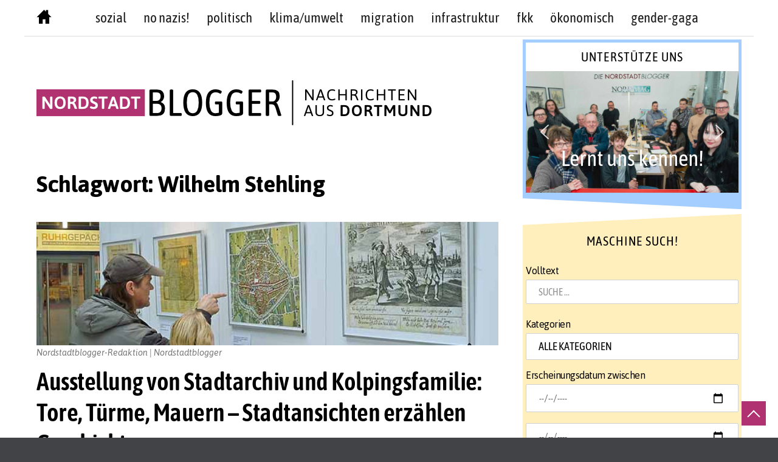

--- FILE ---
content_type: text/css
request_url: https://www.nordstadtblogger.de/wp-content/themes/blog-writer/style.css?ver=6.9
body_size: 13869
content:
/*!
Theme Name: Blog Writer
Theme URI: https://www.bloggingthemestyles.com/free-wordpress-themes/blog-writer/
Author: Blogging Theme Styles
Author URI: https://www.bloggingthemestyles.com
Description: Blog Writer is a clean and minimal blog theme that is built for writers who need to create a personal blog site with simplicity and suttle effects to make readers feel the pleasure of reading your articles. The design concept for Blog Writer includes modern, classic, and minimal styles to give you a simple and clean blog. For bloggers, this is truely a perfect choice for you if you want to only focus on creating amazing stories. It’s super simple and easy to setup while giving you a well crafted blog right out of the box. Enjoy several blog styled layouts that includes a grid layout option, theme customizer, page templates, styled WP Gallery, unlimited colours and more...Be sure to read more About Blog Writer under the Appearance admin menu.
Version: 1.0.9
Tested up to: 6.6.2
Requires PHP: 7.0
License: GPLv3 or later
License URI: http://www.gnu.org/licenses/gpl-3.0.en.html
Text Domain: blog-writer
Tags: blog, news, grid-layout, theme-options, custom-background, custom-logo, custom-menu, featured-images, sticky-post, right-sidebar, left-sidebar, footer-widgets, custom-colors, translation-ready

Blog Writer (C) 2018 www.bloggingthemestyles.com
Blog Writer is distributed under the terms of the GNU GPL v3 or later.
Use it to make something cool, have fun, and share what you've learned with others.

Normalizing styles have been helped along thanks to the fine work of
Nicolas Gallagher and Jonathan Neal https://necolas.github.io/normalize.css/

/*--------------------------------------------------------------
# Normalize
--------------------------------------------------------------*/
button,
hr,
input {
    overflow: visible
}

progress,
sub,
sup {
    vertical-align: baseline
}

[type=checkbox],
[type=radio],
legend {
    box-sizing: border-box;
    padding: 0
}

html {
    line-height: 1.15;
    -webkit-text-size-adjust: 100%
}

body {
    margin: 0
}

h1 {
    font-size: 2em;
    margin: .67em 0
}

hr {
    box-sizing: content-box;
    height: 0
}

code,
kbd,
pre,
samp {
    font-family: monospace, monospace;
    font-size: 1em
}

a {
    background-color: transparent
}

abbr[title] {
    border-bottom: none;
    text-decoration: underline;
    text-decoration: underline dotted
}

b,
strong {
    font-weight: bolder
}

small {
    font-size: 80%
}

sub,
sup {
    font-size: 75%;
    line-height: 0;
    position: relative
}

sub {
    bottom: -.25em
}

sup {
    top: -.5em
}

img {
    border-style: none
}

button,
input,
optgroup,
select,
textarea {
    font-family: inherit;
    font-size: 100%;
    line-height: 1.15;
    margin: 0
}

button,
select {
    text-transform: none
}

[type=button],
[type=reset],
[type=submit],
button {
    -webkit-appearance: button
}

[type=button]::-moz-focus-inner,
[type=reset]::-moz-focus-inner,
[type=submit]::-moz-focus-inner,
button::-moz-focus-inner {
    border-style: none;
    padding: 0
}

[type=button]:-moz-focusring,
[type=reset]:-moz-focusring,
[type=submit]:-moz-focusring,
button:-moz-focusring {
    outline: ButtonText dotted 1px
}

fieldset {
    padding: .35em .75em .625em
}

legend {
    color: inherit;
    display: table;
    max-width: 100%;
    white-space: normal
}

textarea {
    overflow: auto
}

[type=number]::-webkit-inner-spin-button,
[type=number]::-webkit-outer-spin-button {
    height: auto
}

[type=search] {
    -webkit-appearance: textfield;
    outline-offset: -2px
}

[type=search]::-webkit-search-decoration {
    -webkit-appearance: none
}

::-webkit-file-upload-button {
    -webkit-appearance: button;
    font: inherit
}

details {
    display: block
}

summary {
    display: list-item
}

[hidden],
template {
    display: none
}

/*--------------------------------------------------------------
# Base
--------------------------------------------------------------*/
html {
    box-sizing: border-box;
}

*,
*:before,
*:after {
    box-sizing: inherit;
}

body {
    background: #afbfbf;
    background: #414347;
    color: #424242;
    font-family: Arial, sans-serif;
    font-size: 100%;
    line-height: 1.6;
    -ms-word-wrap: break-word;
    word-wrap: break-word;
}

/*--------------------------------------------------------------
# Typography
--------------------------------------------------------------*/

h1,
h2,
h3,
h4,
h5,
h6 {
    color: #000;
    clear: both;
    font-family: "Times New Roman", Georgia, serif;
    font-weight: 400;
    letter-spacing: -0.5px;
    line-height: 90%;
    margin: 0 0 2.5%;
}

h1 {
    font-size: 210%;
}

h2 {
    font-size: 190%;
}

h3 {
    font-size: 175%;
    margin-bottom: 2%;
}

h4 {
    font-size: 150%;
    margin-bottom: 1.75%;
}

h5 {
    font-size: 130%;
    margin-bottom: 1.688%;
}

h6 {
    font-size: 125%;
    margin-bottom: 1.5%;
}

h1.entry-title {
    font-size: 230%;
}

.entry-title {
    font-weight: 600;
}

.widget-title {
    font-size: 150%;
    font-weight: 700;
    margin-bottom: 1rem;
}

#footer-sidebar .widget-title:after {
    border-bottom: none;
    margin: inherit;
}

p {
    margin: 0 0 1.6rem;
}

.lead {
    font-size: 120%;
    color: #9b9b9b;
    letter-spacing: 0.25px;
    line-height: 1.4;
    margin: auto;
}

dfn,
cite,
em,
i {
    font-style: italic;
}

blockquote {
    margin: 0 1.5em;
}

address {
    margin: 0 0 1.5em;
}

abbr,
acronym {
    border-bottom: 1px dotted #666;
    cursor: help;
}

mark,
ins {
    background: #fff9c0;
    text-decoration: none;
}

big {
    font-size: 125%;
}

/*--------------------------------------------------------------
## Links
--------------------------------------------------------------*/
a {
    color: #e4a14f;
    text-decoration: none;
}

a:visited {
    color: #b57732;
}

a:hover,
a:focus,
a:active {
    color: #b57732;
}

a:focus {
    outline: thin dotted;
}

a:hover,
a:active {
    outline: 0;
}

/* make links in main content bold */
.entry-content p a {
    font-weight: 700;
}

#left-sidebar .widget li a,
#left-sidebar .widget li a:visited,
#right-sidebar .widget li a,
#right-sidebar .widget li a:visited {
    color: inherit;
}

#left-sidebar .widget li a:focus,
#left-sidebar .widget li a:hover,
#right-sidebar .widget li a:focus,
#right-sidebar .widget li a:hover {
    color: #b57732;
}

/* edit link */
ul.entry-footer {
    list-style: none;
    margin-left: 0;
}

.page .edit-link a {
    padding: 2px 12px !important;
    color: #fff;
}

/*--------------------------------------------------------------
# Elements
--------------------------------------------------------------*/
hr {
    background-color: #dedede;
    border: 0;
    height: 1px;
    margin-bottom: 1.5em;
}

hr.spacer {
    background: transparent;
    height: 2.5rem;
    margin: 0;
}

ul,
ol {
    margin: 0 0 1.75em 1.25em;
    padding: 0;
}

ul {
    list-style: disc;
}

ol {
    list-style: decimal;
    margin-left: 1.5em;
}

li > ul,
li > ol {
    margin-bottom: 0;
}

dl {
    margin: 0 0 1.75em;
}

dt {
    font-weight: 700;
}

dd {
    margin: 0 1rem 1.75em;
}

/* blockquotes */
blockquote {
    border-radius: 20px;
    color: #808080;
    display: block;
    background: #f5f5f5;
    padding: 15px 20px 15px 55px;
    margin: 0 0 30px;
    position: relative;
    font-family: Georgia, serif;
    font-size: 105%;
    font-style: italic;
    line-height: 1.2;
}

blockquote::before {
    content: "\201C";
    /*Unicode for Left Double Quote*/
    /*Font*/
    font-family: Georgia, serif;
    font-size: 3.750rem;
    font-weight: bold;
    color: #999;
    /*Positioning*/
    position: absolute;
    left: 10px;
    top: 3px;
}

blockquote::after {
    /*Reset to make sure*/
    content: "";
}

blockquote p {
    margin-bottom: 1rem;
}

blockquote p:last-child {
    margin-bottom: 0;
}

blockquote a {
    text-decoration: none;
    cursor: pointer;
    padding: 0 3px;
}

blockquote a:hover {
    opacity: 0.8;
}

blockquote cite {
    font-size: 0.813rem;
    opacity: 0.7;
}

blockquote cite:before {
    content: "\2014";
    font-family: Arial, sans-serif;
}

blockquote.alignleft,
blockquote.alignright {
    margin-bottom: 0;
}

figure {
    /* Extra wide images within figure tags don't overflow the content area. */
    margin: 1em 0;
    position: relative;
}

table {
    border-collapse: collapse;
    border-spacing: 0;
    border-bottom: 1px solid #efefef;
    border-color: #ebebeb;
    margin: 1rem 0 2rem;
    text-align: left;
    width: 100%;
}

table caption {
    color: #989898;
    padding: 0 0 5px 0;
    width: auto;
    font-style: italic;
    text-align: right;
    font-size: 12px;
}

thead th {
    background-color: #dcdcdc;
    color: #222;
}

th,
td {
    padding: 6px
}

th {
    font-size: 0.75rem;
    font-weight: bold;
    letter-spacing: 1.5px;
    text-transform: uppercase;
    text-align: left;
    padding: 9px 12px;
    border: 1px solid #ebebeb;
    border-left: none;
    border-top: none;
}

tr:nth-child(odd) {
    background: #f8f8f8;
}

tr th:first-child,
tr td:first-child {
    border-color: #ebebeb;
    border-left-style: solid;
    border-left-width: 1px;
}

tr:first-child th,
tr:first-child td {
    border-color: #ebebeb;
    border-top-style: solid;
    border-top-width: 1px;
}

td {
    padding: 9px 12px;
    border: 1px solid #ebebeb;
    border-left: none;
    border-top: none;
}

tr th:first-child,
tr td:first-child {
    border-color: #ebebeb;
    border-left-style: solid;
    border-left-width: 1px;
}

/* code */
code {
    font-family: Monaco, Consolas, "Andale Mono", "DejaVu Sans Mono", monospace;
    font-size: 1rem;
    font-size: 0.9375rem;
    padding: 0 0.5rem;
}

code {
    background-color: #eeeeee;
    color: #b74747;
}

pre {
    position: relative;
    max-width: 800px;
    padding: 30px 15px;
    background: #f7f7f7;
    word-break: break-all;
    word-wrap: break-word;
    white-space: pre-wrap;
    font-size: 0.938rem;
    color: #656565;
    border-left: 10px solid #ccc;
}

pre code {
    padding: 0;
    color: #3f3b36;
    background-color: transparent;
    font-size: 1rem;
}

/* Media element - bootstrap */
.media,
.media-body {
    zoom: 1;
    overflow: hidden;
}

.media-body {
    -webkit-box-flex: 1;
    -ms-flex: 1;
    flex: 1;
    width: 10000px;

    display: table-cell;
    vertical-align: top;
}

.media-heading {
    margin-top: 0;
    margin-bottom: 5px;
}

.media-list {
    padding-left: 0;
    list-style: none;
}

/*--------------------------------------------------------------
# Header
--------------------------------------------------------------*/
#masthead {
    max-width: 1200px;
    margin: auto;
    padding: 0 20px;
}

#site-branding {
    margin: 0 auto 0 0;
    max-width: 100%;
    min-width: 0;
    overflow: hidden;
}

#site-title {
    font-size: 250%;
    font-weight: 600;
    margin: 0;
    line-height: 1;
}

#site-title a {
    text-decoration: none;
    color: #000;
}

#site-description {
    margin: 0;
    font-size: 0.875rem;
    font-style: italic;
    color: #9b9b9b;
}

.site-header-main {
    -webkit-align-items: center;
    -ms-flex-align: center;
    align-items: center;
    display: -webkit-flex;
    display: -ms-flexbox;
    display: flex;
    -webkit-flex-wrap: wrap;
    -ms-flex-wrap: wrap;
    flex-wrap: wrap;
}

#site-branding {
    margin: 0 auto 0 0;
    /* Avoid overflowing wide custom logo in small screens in Firefox and IEs */
    max-width: 100%;
    min-width: 0;
    overflow: hidden;
}

.custom-logo-link {
    display: block;
}

.custom-logo {
    max-width: 120px;
}


.wp-custom-logo .site-title {
    margin-top: 0.608695652em;
}


/*--------------------------------------------------------------
# Content
--------------------------------------------------------------*/
#page {
    background-color: #fff;
    margin: auto;
    padding-top: 2.5%;
    -webkit-box-shadow: 0px 0px 50px 0px rgba(0, 0, 0, 0.20);
    -moz-box-shadow: 0px 0px 50px 0px rgba(0, 0, 0, 0.20);
    box-shadow: 0px 0px 50px 0px rgba(0, 0, 0, 0.20);
}

#main {}

#content {
    margin: 20px auto 3rem;
}

.blog #content,
.archive #content,
.search #content {
    margin-top: 40px;
}

/*--------------------------------------------------------------
# Footer
--------------------------------------------------------------*/
#site-footer {
    background-color: #000;
    font-size: 80%;
    letter-spacing: 0.5px;
    line-height: 1;
    padding: 20px 0;
}

#site-footer,
#site-footer a,
#site-footer a:visited {
    color: #bbb;
}

#site-footer a:hover {
    opacity: 0.8;
}

.copyright,
.footer-social {
    padding: 5px 0;
    text-align: center;
}


/*--------------------------------------------------------------
## Posts and pages
--------------------------------------------------------------*/
.blog #page-header,
.archive #page-header {
    text-align: left;
    margin-bottom: 2.5rem;
}

.blog .page-title,
.archive .page-title {
    margin-bottom: 1rem;
}

.page-title {
    font-weight: 700;
}

.sticky {
    display: block;
}

.sticky-post {
    border-radius: 0 12px 12px 0;
    position: absolute;
    background-color: #cea26d;
    color: #fff;
    z-index: 5;
    padding: 0 25px 0 20px;
    top: 20px;
    letter-spacing: 1px;
    font-style: italic;
}

.hentry {
    margin: 0 auto 3rem;
}

.hentry:last-child,
.search .hentry {
    margin-bottom: 1rem;
}

.updated:not(.published) {
    display: none;
}

.page-content,
.entry-content,
.entry-summary {
    font-size: 107%;
    line-height: 150%;
    margin: 1.5rem 0 0;
}

.search .entry-summary {
    margin-top: 1rem;
}

.page-links {
    clear: both;
    margin: 0 0 1.5rem;
}

/* entry titles */
.blog .entry-title,
.archive .entry-title,
.search .entry-title {
    font-size: 190%;
    margin-bottom: 0.5rem;
}

.entry-title a,
.entry-title a:visited {
    color: inherit;
}

.entry-title a:hover {
    opacity: 0.7;
}

/* featured images */
.featured-image {
    display: block;
    overflow: hidden;
    position: relative;
}

.page .featured-image {
    margin-top: 5px;
    margin-bottom: 2rem;
}

/* meta info */
.entry-meta {
    font-size: 80%;
    list-style: none;
    margin-left: 0;
}

.entry-meta li {
    display: inline;
    margin-right: 0.688rem;
}

.entry-meta li::last-child {
    margin-right: 0;
}

.entry-meta,
.entry-meta a,
.entry-meta a:visited {
    color: #9b9b9b;
    letter-spacing: 0.25px;
}

.entry-meta a:focus,
.entry-meta a:hover {
    color: #cc8c45;
}

.entry-meta li:after {
    content: "\2013";
    position: relative;
    left: 6px;
}

.entry-meta li:last-child::after {
    content: "";
}

/* read more link */
.more-link-wrapper {
    margin: 0;
}

.readmore,
.readmore:visited {
    background-color: transparent;
    border: 1px solid #d1d1d1;
    padding: 1% 2%;
    border-radius: 30px;
    font-size: 0.75rem;
    letter-spacing: 1px;
    line-height: 1;
}

.readmore:focus,
.readmore:hover {
    background-color: #0f0f0f;
    border: 1px solid #0f0f0f;
    color: #fff;
}

.excerpt-readmore {
    font-size: 0.875rem;
    font-style: italic;
}

/* image overlay for photowall */
.image-wrapper {
    display: inline-block;
    overflow: hidden;
    position: relative;
    cursor: default;
}

.image-wrapper img {
    display: block;
    position: relative;
}

.image-overlay {
    background-color: rgba(0, 0, 0, 0.3);
    background-attachment: fixed;
    position: absolute;
    top: 0;
    right: 0;
    bottom: 0;
    left: 0;
    opacity: 0;
    padding: 1.25rem;
    height: 100%;
}

.image-overlay .caption {
    color: #fff;
    position: relative;
    text-align: center;
    top: 50%;
    left: 50%;
    transform: translate(-50%, -50%);
    -ms-transform: translate(-50%, -50%);
}

.image-wrapper:hover .image-overlay {
    cursor: pointer;
    opacity: 1;
}

.image-overlay-link {
    position: absolute;
    top: 0;
    bottom: 0;
    left: 0;
    right: 0;
}

/* blog 6 - 8 Grid */
#grid {
    list-style: none;
}

#grid li {
    margin-bottom: 2rem;
}

#grid .featured-image {
    margin-bottom: 2rem;
}

/* blog 9-11 Masonry */
#masonry-layout {
    margin: 0 -20px 1.25rem;
}

#masonry-layout .hentry,
#masonry-layout .grid-sizer {
    width: 100%;
}

#masonry-layout .hentry {
    margin-bottom: 2rem;
    padding: 0 20px 0;
    text-align: left;
}

#masonry-layout .featured-image {
    margin-bottom: 1.75rem;
}

#masonry-layout .entry-title {
    font-size: 160%;
}

/* blog 12 - Centered */
.blog12 #page-header {
    text-align: center;
}

.blog12 .hentry {
    text-align: center;
}

.blog12 .featured-image {
    display: inline-block;
}

.blog12 .entry-content {
    max-width: 800px;
    margin-left: auto;
    margin-right: auto;
}

/* blog 13 - Photowall */
#blog-photowall {
    list-style: none;
}

#blog-photowall li {
    margin-bottom: 30px;
}

#blog-photowall .entry-title {
    color: #fff;
    font-size: 150%;
}

#blog-photowall .entry-meta {
    font-size: 90%;
}

#blog-photowall .entry-meta,
#blog-photowall .entry-meta a,
#blog-photowall .entry-meta a:visited {
    color: #d1d1d1;
}

#blog-photowall .entry-meta a:focus,
#blog-photowall .entry-meta a:hover {}

/* blog 14 - Alternating */
.blog14 .featured-image {
    display: inline-block;
}

.blog14 .featured-image,
.blog14 .entry-content {
    float: none;
    max-width: 100%;
    margin-bottom: 1.5rem;
}

.blog14 .entry-title {
    font-size: 170%;
}

.blog14 .entry-meta {
    margin-bottom: 1rem;
}

.blog14 .entry-content {
    margin-bottom: 0;
    text-align: left;
}

.blog14 .hentry.odd .entry-content,
.blog14 .hentry.even .entry-content,
.blog14 .hentry.odd .featured-image,
.blog14 .hentry.even .featured-image {
    padding: 0;
}

.blog14 .hentry {
    background-color: #f5f5f5;
    display: table;
    margin-bottom: 2.5rem;
    padding: 0;
}

/* Single - full post */
.single .entry-title {
    margin-bottom: 0.5rem;
}

.single .featured-image {
    margin-bottom: 2.5rem;
}

.single .hentry {
    margin-bottom: 2rem;
}

/* post footer info */
#entry-footer {
    border-top: 1px solid #dedede;
    padding-top: 2rem;
    margin-top: 1rem;
}

#entry-footer li {
    display: inline-block;
    font-size: 0.875rem;
    margin-right: 0.5rem;
}

#entry-footer ul {
    margin: 0 0 6px 6px;
    padding: 0;
    display: inline;
}

#entry-footer p {
    display: inline;
    margin-bottom: 5px;
    font-size: 0.75rem;
    text-transform: uppercase;
}

.tag-list {
    list-style: none;
}

.tag-list a,
.tag-list a:visited {
    background-color: transparent;
    border: 1px solid #dedede;
    padding: 2px 10px;
    border-radius: 10px;
}

.tag-list a:hover {
    background-color: #cea26d;
    border-color: #cea26d;
    color: #fff;
}

/* Author Info */
#author-info {
    border-top: 1px solid #dedede;
    display: table;
    margin-bottom: 1.75rem;
    padding: 1.75rem 0 0;
}

#author-avatar {
    float: left;
    margin-right: 1.5rem;
}

#author-info .avatar {
    border-radius: 50%;
    border: 5px solid #dedede;
}

#author-description {
    overflow: hidden;
}

#author-title {
    font-family: inherit;
    font-size: 1rem;
    margin-bottom: 0.5rem;
    color: #000;
}

#author-title::after {
    border: none;
    margin: 0;
}

#author-bio {
    font-size: 0.938rem;
    margin-bottom: 0;
}

#author-bio #author-link {
    margin-top: 5px;
    display: block;
    font-style: italic;
}

/* Related Posts */
#related-posts {
    list-style: none;
}

#related-posts-thumbnail {
    margin-bottom: 1rem;
}

#related-posts-title {
    font-family: inherit;
    font-size: 90%;
    line-height: 1.2;
}

#related-posts-heading {
    border-top: 1px solid #dedede;
    font-family: inherit;
    font-size: 110%;
    padding-top: 2rem;
}

#related-posts-thumbnail img:hover {
    opacity: 0.8;
}

/*--------------------------------------------------------------
## Full Width Short - template
--------------------------------------------------------------*/
.full-width-short .hentry {
    max-width: 980px;
    margin-left: auto;
    margin-right: auto;
}


/* --------------------------------------------------------------------------------
# Error Page
-------------------------------------------------------------------------------- */
#error-box {
    width: 100%;
    margin: 3rem auto;
    text-align: center;
}

#error-text {
    font-size: 1.5rem;
    margin-bottom: 1.25rem;
}

#error-text:after {
    margin: 20px auto 12px;
}

#error-type {
    color: #cea26d;
    font-family: "Times New Roman", Georgia, serif;
    font-size: 5rem;
    font-weight: 700;
    line-height: 1;
    margin-bottom: 15px;
}

#error-content {
    font-size: 0.938rem;
    width: 90%;
    margin: auto;
    line-height: 1.35;
    opacity: 0.6;
}


/* --------------------------------------------------------------------------------
# Attachments Page
-------------------------------------------------------------------------------- */

#attachment-view {
    margin: auto;
    text-align: center;
}

.attachment .post-header {
    margin-bottom: 2rem;
}

.attachment .hentry {
    text-align: center;
}

#attachment-wrapper {
    background-color: #000;
    margin-bottom: 1.75rem;
}

#attachment-wrapper img {
    display: block;
    margin: auto;
}

#attachment-description {
    margin: 0 auto;
}

.attachment .entry-title {
    font-weight: 700;
    margin-bottom: 0;
    text-align: center;
}

.attachment .gallery-post-caption {
    font-family: inherit;
    color: #000;
}

.attachment .gallery-post-caption p {
    font-size: 2rem;
    font-weight: 400;
    margin-bottom: 1rem;
}

.post-caption .more-link {
    display: none;
}

.attachment #comments,
.attachment #respond {
    margin: auto;
    max-width: 960px;
}

#image-navigation {
    height: 40px;
    display: table;
    margin: 2rem auto;
}

.prev-image,
.next-image {
    display: inline-block;
    margin: 0 2px;
}

.attachment .form-submit {
    text-align: center;
}

/*--------------------------------------------------------------
## Comments
--------------------------------------------------------------*/
.full-width-short .hentry {
    max-width: 980px;
    margin-left: auto;
    margin-right: auto;
}

.bypostauthor {}

#comments {
    margin-top: 2rem;
}

.comments-list {
    margin: 0 0 2rem 0;
}

.comments-list ul.children {
    margin-left: 2rem;
}

.post_comments_box {
    border-top: 1px solid #e7e7e7;
    margin-top: -1px;
}

.post_comments_box h4.page-header {
    margin-top: 0;
    margin-bottom: 16px;
}

.commenter {
    float: left;
}

.commenter_name {
    font-size: 1.125rem;
    font-weight: 700;
    font-style: normal;
    margin-top: 0;
    margin-bottom: 2px;
}

.commenter_name a {
    color: inherit;
}

.comment_info {
    color: #9b9b9b;
    font-size: 0.813rem;
    line-height: 1;
}

.comment_info a.comment_time {
    color: #9b9b9b;
}

.commenter .avatar {
    border: 3px solid #dedede;
    border-radius: 50%;
    margin-right: 1rem;
    -webkit-border-radius: 50%;
    -moz-border-radius: 50%;
}

.comments-list .children .avatar {
    width: 48px;
    border-width: 2px;
}

.logged_in_name {
    color: #3d3d3d;
}

h3.comment-reply-title {
    margin-bottom: 1px;
}

h3.comment-reply-title > a {
    color: #3d3d3d;
    font-weight: bold;
}

h3.comment-reply-title small {}

.media.the_comment {
    border-bottom: 1px dotted #ddd;
    padding-bottom: 11px;
    display: inline-block;
}

.media.the_comment:last-child {}

.media.the_comment .children {
    padding: 0;
    margin-top: 32px;
}

.comment_content_wrapper {
    border-left: 1px solid #ececec;
    padding-left: 20px;
}

.children .comment_content_wrapper {
    border-left: 0;
    padding-left: 0;
}

.children .media.the_comment > .commenter {
    padding-right: 10px;
}

.children .media.the_comment {
    margin-bottom: 0px;
    margin-top: 20px;
    border-bottom: 0;
    padding-bottom: 0;
    display: inline-block;
}

.show_no_avatars .comment_content_wrapper {
    border-left: none;
    padding-left: 0;
}

.show_no_avatars .media.the_comment .children {
    padding-left: 25px;
}

header.comment-meta {
    margin-bottom: 1rem;
}

.comments-list .media {
    margin-top: 0;
}

.comment_body .media-heading {
    margin: 0 0 3px;
}

.comment_body p {
    line-height: 1.5;
}

.comment_body p a {
    color: inherit;
    border-bottom: 1px dotted #000;
    -o-transition: all 0.2s ease-in;
    -webkit-transition: all 0.2s ease-in;
    -moz-transition: all 0.2s ease-in;
    transition: all 0.2s ease-in;
}

.comment_body p a:hover {
    color: #f47e00;
    border-bottom-color: #f47e00;
}

.comments-list .media a,
.post.pingback a {
    color: inherit;
}

.post.pingback a:hover {
    border-bottom: 1px dotted #333;
}

.post.pingback .edit-link a:hover {
    border-bottom: none;
}

/* Comments Form */
.comment-form-column-wrapper {
    margin: 0 -10px 10px;
}

.comment-form-column {
    width: 33.3333%;
    float: left;
    padding: 0 10px;

}

.comment-form p {
    margin-bottom: 10px;
}

p.logged-in-as a {
    color: inherit;
}

.comment-notes {
    font-size: 0.75rem;
    font-style: italic;
}

.comment-awaiting-moderation {
    font-style: italic;
    background-color: #7dafd2;
    color: #fff;
    border-radius: 6px;
    position: relative;
    top: 20px;
    padding: 0 12px;
}

.comment-respond input[type="text"],
.comment-respond input[type="email"],
.comment-respond input[type="url"],
.comment-respond textarea {
    width: 100%;
}


/*--------------------------------------------------------------
# Transitions
--------------------------------------------------------------*/

body a {
    -webkit-transition: all 0.1s ease-in-out;
    -moz-transition: all 0.1s ease-in-out;
    -ms-transition: all 0.1s ease-in-out;
    -o-transition: all 0.1s ease-in-out;
    transition: all 0.1s ease-in-out;
}

.widget ul li,
.widget_recent_entries a,
.search-toggle.active .metal,
.search-toggle.active .handle,
a.more-link,
a img {
    -webkit-transition: all 0.3s ease-in-out;
    -moz-transition: all 0.3s ease-in-out;
    -ms-transition: all 0.3s ease-in-out;
    -o-transition: all 0.3s ease-in-out;
    transition: all 0.3s ease-in-out;
}

button,
input[type=button],
input[type=reset],
input[type=submit] {
    -webkit-transition: all 0.2s ease-in-out;
    -moz-transition: all 0.2s ease-in-out;
    -ms-transition: all 0.2s ease-in-out;
    -o-transition: all 0.2s ease-in-out;
    transition: all 0.2s ease-in-out;
}

.image-wrapper:hover .image-overlay,
.featured-image img {
    -webkit-transition: all 0.2s linear;
    -moz-transition: all 0.2s linear;
    -ms-transition: all 0.2s linear;
    -o-transition: all 0.2s linear;
    transition: all 0.2s linear;
}

.featured-image:hover img {
    -webkit-transform: scale(1.025);
    -moz-transform: scale(1.025);
    -ms-transform: scale(1.025);
    -o-transform: scale(1.025);
    transform: scale(1.025);
}

.single .featured-image:hover img {
    transform: none;
}


/*--------------------------------------------------------------
## Menus
--------------------------------------------------------------*/

.menu-toggle {
    background-color: #d4b48f;
    border: 1px solid #d4b48f;
    color: #fff;
    font-size: 13px;
    font-size: 0.85rem;
    margin: 1.063rem 0;
    padding: 0.75rem 1rem;
}

.no-js .menu-toggle {
    display: none;
}

.menu-toggle:hover,
.menu-toggle:focus {
    background-color: #0f0f0f;
    border-color: #0f0f0f;
    color: #fff;
}

.menu-toggle.toggled-on,
.menu-toggle.toggled-on:hover,
.menu-toggle.toggled-on:focus {
    background-color: #0f0f0f;
    border-color: #0f0f0f;
    color: #fff;
}

.menu-toggle:focus {
    outline: 0;
}

.menu-toggle.toggled-on:focus {
    outline: thin dotted;
}

.site-header-menu {
    display: none;
    -webkit-flex: 0 1 100%;
    -ms-flex: 0 1 100%;
    flex: 0 1 100%;
}

.site-header-menu.toggled-on,
.no-js .site-header-menu {
    display: block;
    margin-top: 1rem;
}

.site-footer .main-navigation {
    margin-bottom: 1.75rem;
}

.main-navigation .primary-menu {
    /* border-bottom: 1px solid #d1d1d1; */
    font-size: 1.125rem;
    text-transform: lowercase;
}

.main-navigation ul {
    list-style: none;
    margin: 0;
    padding: 0;
}

.main-navigation li {
    /* border-top: 1px solid #d1d1d1; */
    position: relative;
}

.toggled-on .main-navigation li {
    border-top: 1px solid #d1d1d1;
}

.main-navigation a {
    border-bottom: 2px solid transparent;
    color: #1a1a1a;
    display: block;
    line-height: 1.313;
    outline-offset: -1px;
    padding: 0.875rem 0 0.75rem;
}

.main-navigation a:hover,
.main-navigation a:focus {
    color: #d6b895;
    border-bottom: 2px solid #d6b895;
}

.main-navigation .current-menu-item > a,
.main-navigation .current-menu-ancestor > a {
    font-weight: 700;
    border-bottom: 2px solid #d6b895;
}

.main-navigation li li > a:hover {
    /* border-bottom: 2px solid transparent; */
    border-bottom: 2px solid #d6b895;
}

.toggled-on .main-navigation a {
    border-color: transparent !important;
}

.main-navigation ul ul {
    display: none;
    font-size: 0.938rem;
    margin-left: 0.875rem;
    padding-left: 0;
    /* prepare submenu for animated on hover */
    opacity: 0;
    transition: visibility 0s linear 0.4s, opacity 0.4s linear;
}

.no-js .main-navigation ul ul {
    display: block;
}

.main-navigation ul .toggled-on {
    display: block;
    opacity: 1;
    text-align: left;
}

.main-navigation .menu-item-has-children > a {
    margin-right: 56px;
}

.dropdown-toggle {
    background-color: transparent;
    border: 0;
    border-radius: 0;
    color: #1a1a1a;
    content: "";
    height: 49px;
    padding: 0;
    position: absolute;
    right: 0;
    text-transform: none;
    top: -1px;
    width: 56px;
}

.dropdown-toggle:after {
    cursor: pointer;
    display: block;
    border: 0 solid #d1d1d1;
    border-left-width: 1px;
    content: "\21E9";
    font-size: 26px;
    left: 1px;
    position: relative;
    padding-left: 0;
    text-align: center;
}

.dropdown-toggle:hover,
.dropdown-toggle:focus {
    background-color: transparent;
    color: #d6b895;
}

.dropdown-toggle:focus {
    outline: thin dotted;
    outline-offset: -1px;
}

.dropdown-toggle:focus:after {
    border-color: transparent;
}

.dropdown-toggle.toggled-on:after {
    content: "\21E7";
}




/*--------------------------------------------------------------
# Navigation - Social Menu
--------------------------------------------------------------*/

.site-header .main-navigation + .social-navigation {
    margin-top: 1.75em;
}

.site-header .social-navigation ul {
    list-style: none;
    margin: 0 0 -0.4375em;
}

.site-header .social-navigation li {
    float: left;
    margin: 0 0.4375em 0.4375em 0;
}

.social-menu {
    list-style: none;
    margin: 0;
    padding: 0;
}

.social-menu li {
    display: inline-block;
    margin: 0 5px;
}

/*--------------------------------------------------------------
# Navigation - Blog Pagination
--------------------------------------------------------------*/
.pagination {
    margin-top: 2rem;
}

.nav-links {
    border-top: 1px solid #dedede;
    padding: 12px 0 0;
    font-size: 0.875rem;
    letter-spacing: 0.25px;
    line-height: 1;
    text-align: center;
    text-transform: uppercase;
}

.nav-links a,
.nav-links a:visited {
    color: inherit;
}

.nav-links .nav-arrow {
    bottom: 1px;
    position: relative;
    margin: 0 4px;
}

.prev.page-numbers {
    float: left;
}

.next.page-numbers {
    float: right;
}

.page-numbers {
    display: inline-block;
    font-weight: 700;
    margin: 0 8px;
}

.prev.page-numbers,
.next.page-numbers {
    margin: 0;
}

.page-numbers.current,
.page-numbers:hover,
.page-numbers:visited:hover {
    color: #cc8c45;
}

/* full post nav */
.single .nav-links {
    background-color: #f7f7f7;
    padding: 12px 12px 7px;
    border: none;
}

.single .nav-links p {
    margin-bottom: 7px;
}

.single .nav-previous,
.single .nav-next {
    max-width: 48%;
}

.single .nav-previous {
    float: left;
    text-align: left;
}

.single .nav-next {
    float: right;
    text-align: right;
}

.single .meta-nav {
    font-weight: 700;
}

.post-title {
    text-transform: initial;
}

.nav-arrow-prev,
.nav-arrow-next {
    position: relative;
    bottom: 2px;
}

.nav-arrow-next {
    margin-left: 4px;
}

.nav-arrow-prev {
    margin-right: 4px;
}

/*--------------------------------------------------------------
# Footer Menu 
--------------------------------------------------------------*/
#footer-nav {
    margin-bottom: 8px;
}

#footer-menu {
    list-style: none;
    margin: 0;
    padding: 0;
}

#footer-menu li {
    display: inline;
    margin: 0;
}

#footer-menu li:after {
    content: "\2013";
    margin-left: 4px;
    font-size: 0.5rem;
    display: inline-block;
    vertical-align: middle;
}

#footer-menu li:last-child:after {
    display: none;
}

/*--------------------------------------------------------------
# Accessibility
--------------------------------------------------------------*/
/* Text meant only for screen readers. */
.screen-reader-text {
    border: 0;
    clip: rect(1px, 1px, 1px, 1px);
    clip-path: inset(50%);
    height: 1px;
    margin: -1px;
    overflow: hidden;
    padding: 0;
    position: absolute !important;
    width: 1px;
    word-wrap: normal !important;
    /* Many screen reader and browser combinations announce broken words as they would appear visually. */
}

.screen-reader-text:focus {
    background-color: #f1f1f1;
    border-radius: 3px;
    box-shadow: 0 0 2px 2px rgba(0, 0, 0, 0.6);
    clip: auto !important;
    clip-path: none;
    color: #21759b;
    display: block;
    font-size: 14px;
    font-size: 0.875rem;
    font-weight: bold;
    height: auto;
    left: 5px;
    line-height: normal;
    padding: 15px 23px 14px;
    text-decoration: none;
    top: 5px;
    width: auto;
    z-index: 100000;
    /* Above WP toolbar. */
}

/* Do not show the outline on the skip link target. */
#content[tabindex="-1"]:focus {
    outline: 0;
}

/*--------------------------------------------------------------
# Alignments
--------------------------------------------------------------*/
.alignleft {
    display: inline;
    float: left;
    margin: 0 1.5rem 1rem 0;
}

.alignright {
    display: inline;
    float: right;
    margin-left: 1.5em;
    margin: 0 0 1rem 1.5rem;
}

.aligncenter {
    clear: both;
    display: block;
    margin: 0 auto 2rem;
}

/*--------------------------------------------------------------
# Clearings
--------------------------------------------------------------*/
.clear:before,
.clear:after,
.entry-content:before,
.entry-content:after,
.comment-content:before,
.comment-content:after,
.entry-summary:before,
.entry-summary:after,
.site-header:before,
.site-header:after,
.site-content:before,
.site-content:after,
.site-footer:before,
.site-footer:after,
.primary-menu:before,
.primary-menu:after,
.social-menu:before,
.social-menu:after,
.nav-links:before,
.nav-links:after {
    content: "";
    display: table;
    table-layout: fixed;
}

.clear:after,
.entry-content:after,
.entry-summary:after,
.comment-content:after,
.site-header:after,
.site-content:after,
.site-footer:after,
.primary-menu:after,
.social-menu:after,
.nav-links:after {
    clear: both;
}


/*--------------------------------------------------------------
# Infinite scroll
--------------------------------------------------------------*/
/* Globally hidden elements when Infinite Scroll is supported and in use. */
.infinite-scroll .posts-navigation,
.infinite-scroll.neverending .site-footer {
    /* Theme Footer (when set to scrolling) */
    display: none;
}

/* When Infinite Scroll has reached its end we need to re-display elements that were hidden (via .neverending) before. */
.infinity-end.neverending .site-footer {
    display: block;
}


/*--------------------------------------------------------------
# Slick Slider
--------------------------------------------------------------*/
.slick-slider {
    position: relative;
    display: block;
    box-sizing: border-box;
    -webkit-user-select: none;
    -moz-user-select: none;
    -ms-user-select: none;
    user-select: none;
    -webkit-touch-callout: none;
    -khtml-user-select: none;
    -ms-touch-action: pan-y;
    touch-action: pan-y;
    -webkit-tap-highlight-color: transparent;
    overflow: hidden;
}

.slick-list.dragging {
    cursor: pointer;
    cursor: hand;
}

.slick-track {
    position: relative;
    top: 0;
    left: 0;
    display: block;
    overflow: hidden;
}

.slick-track:before,
.slick-track:after {
    display: table;
    content: '';
}

.slick-track:after {
    clear: both;
}

.slick-loading .slick-track {
    visibility: hidden;
}

.slick-slide {
    display: none;
    float: left;
    height: 100%;
    min-height: 1px;
}

[dir='rtl'] .slick-slide {
    float: right;
}

.slick-slide img {
    display: block;
}

.slick-slide.slick-loading img {
    display: none;
}

.slick-slide.dragging img {
    pointer-events: none;
}

.slick-initialized .slick-slide {
    display: block;
}

.slick-loading .slick-slide {
    visibility: hidden;
}

.slick-vertical .slick-slide {
    display: block;
    height: auto;
    border: 1px solid transparent;
}

.slick-arrow.slick-hidden {
    display: none;
}

.featured-slider-area.boxed-wrapper {
    padding-top: 41px;
}

#featured-slider.boxed-wrapper img {
    width: 100%;
}

.slider-item {
    position: relative;
    display: none;
}

#featured-slider .slider-item:first-child {
    display: block;
}

#featured-slider.slick-initialized .slider-item {
    display: block;
}

#featured-slider.boxed-wrapper .slider-item-bg {
    height: 540px;
}

.slider-item-bg {
    height: 620px;
    background-size: cover;
    background-repeat: no-repeat;
    background-position: center;
}

.valign-container.image-overlay {
    background: rgba(0, 0, 0, 0.10);
}

[data-slick*="1"] .valign-container {
    visibility: hidden;
    opacity: 0.0001;
    -webkit-transition: all 650ms ease-in-out 0s;
    -moz-transition: all 650ms ease-in-out 0s;
    -o-transition: all 650ms ease-in-out 0s;
    transition: all 650ms ease-in-out 0s;
    transition-delay: .75s;
}

[data-slick*="1"] .slick-current .valign-container {
    visibility: inherit;
    opacity: 1;
}

.slider-info {
    display: inline-block;
    max-width: 90%;
    margin-left: auto;
    margin-right: auto;
    padding: 2.25rem 0;
}

#featured-slider .prev-arrow,
#featured-slider .next-arrow {
    display: block;
    color: #7dafd2;
    position: absolute;
    top: 50%;
    z-index: 9999;
    padding: 0 1rem;
    margin-top: -2.25rem;
    font-size: 3rem;
    text-align: center;
    cursor: pointer;
    transition: all .3s;
}

#featured-slider .prev-arrow:hover,
#featured-slider .next-arrow:hover {
    opacity: 0.75;
}

#featured-slider .prev-arrow {
    left: 1rem;
}

#featured-slider .next-arrow {
    right: 1rem;
}

.post-slider .prev-arrow,
.post-slider .next-arrow {
    display: none;
    position: absolute;
    top: 50%;
    z-index: 1001;
    padding: 0 1rem;
    margin-top: -1.313rem;
    font-size: 3rem;
    text-align: center;
    cursor: pointer;
}

.post-slider .prev-arrow:hover,
.post-slider .next-arrow:hover {
    opacity: 1;
}

.post-slider .prev-arrow {
    left: 1rem;
}

.post-slider .next-arrow {
    right: 1rem;
}

.slider-dots {
    color: #e0e0e0;
    display: block;
    position: absolute;
    left: 0;
    bottom: 0.813rem;
    margin: 0 0 2rem;
    padding: 0;
    z-index: 1000;
    width: 100%;
    list-style: none;
    text-align: center;
}

.slider-dots li {
    display: inline-block;
    width: 0.813rem;
    height: 0.813rem;
    margin-right: 0.688rem;
    border-style: solid;
    border-width: 2px;
    -webkit-border-radius: 50%;
    -moz-border-radius: 50%;
    border-radius: 50%;
    cursor: pointer;
}

.slider-dots li:hover,
.slick-active {
    background-color: #fff;
    color: #fff
}

.slider-dots li:last-child {
    margin-right: 0;
}

.slide-category {
    font-size: 0.813rem;
    font-weight: bold;
    letter-spacing: 3px;
    text-transform: uppercase;
    margin-bottom: 16px;
}

.slide-category a {
    color: #c1dff9;
}

.slider-title {
    font-size: 2rem;
    line-height: 1;
    letter-spacing: 1px;
    margin-bottom: 1.563rem;
}

.slider-title a {
    color: #fff;
}

.slider-content {
    color: #fff;
    font-size: 0.875rem;
    max-width: 60%;
    margin: 0 auto 1.875rem;
}

.slider-readmore a {
    background-color: #7dafd2;
    color: #fff;
    display: inline-block;
    padding: 0 1.563rem;
    border: none;
    border-radius: 6px;
    font-size: 0.813rem;
    line-height: 2.25rem;
    letter-spacing: 2px;
    text-transform: uppercase;
    margin-bottom: 1.875rem;
    cursor: pointer;
}

.slider-readmore a:hover {
    opacity: 0.9;
}

.slider-data {
    margin-bottom: 1.25rem;
}

.valign-container {
    display: block;
    width: 100%;
    height: 100%;
    position: absolute;
    left: 0;
    top: 0;
    z-index: 90;
}

.valign-outer {
    display: table;
    width: 100%;
    height: 100%;
}

.valign-inner {
    display: table-cell;
    vertical-align: middle;
    text-align: center;
}

/*--------------------------------------------------------------
# Media
--------------------------------------------------------------*/
.page-content .wp-smiley,
.entry-content .wp-smiley,
.comment-content .wp-smiley {
    border: none;
    margin-bottom: 0;
    margin-top: 0;
    padding: 0;
}

img {
    height: auto;
    /* Make sure images are scaled correctly. */
    max-width: 100%;
    /* Adhere to container width. */
    vertical-align: middle;
}

/* Make sure embeds and iframes fit their containers. */
embed,
iframe,
object {
    max-width: 100%;
}

/* Make sure logo link wraps around logo image. */
.custom-logo-link {
    display: inline-block;
}

/*--------------------------------------------------------------
## Captions
--------------------------------------------------------------*/
.wp-caption {
    margin-bottom: 1.5em;
    max-width: 100%;
}

.wp-caption img[class*="wp-image-"] {
    display: block;
    margin-left: auto;
    margin-right: auto;
}

.wp-caption .wp-caption-text {
    margin: 0.8075em 0;
}

.wp-caption-text {
    padding: 8px 0 0;
    text-align: center;
}

/* For small thumbnails that leaves very little caption space */
.gallery-columns-6 .gallery-caption,
.gallery-columns-7 .gallery-caption,
.gallery-columns-8 .gallery-caption,
.gallery-columns-9 .gallery-caption {
    display: none;
}

/*--------------------------------------------------------------
## Galleries
--------------------------------------------------------------*/
.gallery {
    margin: 3rem -20px 0;
}

.entry-content .gallery {
    margin: 3rem -20px 2rem;
}

.gallery-item {
    display: inline-block;
    margin: 5px 0 2rem;
    padding: 0 20px;
    text-align: center;
    vertical-align: top;
    width: 100%;
}

.gallery-icon {
    text-align: center;
}

.gallery-icon img {
    display: block;
    margin: auto;
}

.gallery-columns-2 .gallery-item,
.gallery-columns-3 .gallery-item,
.gallery-columns-4 .gallery-item,
.gallery-columns-5 .gallery-item,
.gallery-columns-6 .gallery-item,
.gallery-columns-7 .gallery-item,
.gallery-columns-8 .gallery-item,
.gallery-columns-9 .gallery-item {
    max-width: 100%;
}

.gallery-caption {
    letter-spacing: 1px;
    display: inline;
    font-size: 0.875rem;
    font-weight: 700;
    padding: 0.75rem 0;
    margin-bottom: 1rem;
    position: relative;
    top: 10px;
    width: 90%;
}


/*--------------------------------------------------------------
# Sidebars
--------------------------------------------------------------*/

/* breadcrumbs */
#breadcrumbs-sidebar {
    border-radius: 0 20px 20px 0;
    font-size: 0.813rem;
    font-style: italic;
    max-width: 1160px;
    padding: 13px 20px;
    line-height: 1;
    margin: 20px;
    background-color: #ececec;
    text-align: right;
}

#breadcrumbs-sidebar,
#breadcrumbs-sidebar a,
#breadcrumbs-sidebar a:visited {
    color: #8e8e8e;
    text-decoration: none;
}

#breadcrumbs-sidebar a:hover {
    opacity: 0.7;
}

/* banner */
#banner {
    margin: 25px auto 3rem;
}

#banner figure {
    margin: 0 auto;
}

/* left and right sidebar */
#left-sidebar,
#right-sidebar {
    padding-top: 5px;
}

/* inset top sidebar */
#inset-top {
    padding-top: 5px;
}

/* bottom sidebar */
#bottom-sidebar {
    background-color: #232323;
}

#bottom-sidebar,
#bottom-sidebar a,
#bottom-sidebar a:visited {
    color: #bbb;
}

#bottom-sidebar a:focus,
#bottom-sidebar a:hover {
    color: #d4b48f;
}

/* footer sidebar */
#footer-sidebar {
    line-height: 1.5;
}

#footer-sidebar,
#footer-sidebar a,
#footer-sidebar a:visited {
    color: inherit;
}

#footer-sidebar a:hover {
    text-decoration: underline;
}

#footer-sidebar .widget {
    margin-bottom: 1rem;
}

/*--------------------------------------------------------------
# Widgets
--------------------------------------------------------------*/
.widget {
    margin: 0 0 1.5rem;
}

.widget select {
    max-width: 100%;
}

.widget-area {
    font-size: 90%;
}

#breadcrumbs-sidebar .widget,
#banner .widget,
.widget p:last-child {
    margin-bottom: 0;
}

#inset-top .widget {
    margin-bottom: 2rem;
}

#inset-bottom .widget {
    margin-top: 1rem;
    margin-bottom: 0;
}

.blog #inset-bottom .widget,
.archive #inset-bottom .widget {
    margin-top: 3rem;
}

#bottom-sidebar .widget {
    margin: 3rem 0;
}

#bottom-sidebar .widget-title {
    font-size: 150%;
}

#bottom-sidebar .widget-title,
#footer-sidebar .widget-title {
    color: inherit;
}

.widget ul {
    list-style: none;
    margin-left: 0;
}

.widget li {
    border-bottom: 1px solid rgba(0, 0, 0, 0.05);
    line-height: 1.3;
    padding: 8px 0;
}

.widget li:last-child {
    border: none;
}

#bottom-sidebar .widget li {
    border-bottom: 1px solid rgba(255, 255, 255, 0.2);
    line-height: 1.3;
    padding: 8px 0;
}

#bottom-sidebar .widget li:last-child {
    border: none;
}

/* WordPress image widget - for the banner sidebar.
 * Adds the image caption with basic html as an overlay and is only available when used in the #banner sidebar.
 */
#banner figcaption.wp-caption-text span {
    display: block;
    padding: 0 1rem;
    line-height: 1;
    color: #fff;
    text-align: right;
}

#banner figure figcaption.wp-caption-text {
    background-color: rgba(0, 0, 0, 0.5);
    position: absolute;
    bottom: 5px;
    right: 0;
    padding: 5px;
}

#banner figcaption.wp-caption-text span:first-of-type {
    font-family: "Times New Roman", Georgia, serif;
    font-size: 1.25rem;
}

#banner figcaption.wp-caption-text span:last-of-type {
    font-size: 0.75rem;
}

/* recent posts with thumbnail */
.blog-writer-recent-posts {
    margin: 0;
    padding-top: 5px;
}

.recent-post.media {
    display: -webkit-box;
    display: -ms-flexbox;
    display: flex;
    -webkit-box-align: start;
    -ms-flex-align: start;
    align-items: flex-start;
    margin-bottom: 0.5rem;
}

.recent-post_image {
    margin-right: 12px;
}

.recent-post_image img:hover {
    opacity: 0.8;
}

.recent-post_title {
    font-size: 0.938rem;
    font-family: inherit;
    line-height: 1.2;
    margin-top: 5px;
}

.recent-post_title a {
    color: inherit;
}

.recent-post .post-date {
    color: #9b9b9b;
    font-size: 0.75rem;
}

.blog-writer-recent-posts li,
#bottom-sidebar .blog-writer-recent-posts li {
    border: none;
    padding: inherit;
}

/* tag cloud */
.tagcloud a {
    font-size: 0.875rem !important;
    background-color: transparent;
    border: 1px solid #dbdbdb;
    border-radius: 10px;
    display: inline-block;
    padding: 0 15px;
    margin-bottom: 4px;
}

.tagcloud a:hover {
    background-color: #cea26d;
    border-color: #cea26d;
    color: #fff;
}

#bottom-sidebar .tagcloud a {
    border: 1px solid rgba(255, 255, 255, 0.3);
}

#bottom-sidebar .tagcloud a:hover {
    background-color: #cea26d;
    border-color: #cea26d;
    color: #fff;
    opacity: 1;
}

/* WP Widget Gallery */
.widget .gallery-item {
    padding: 0 10px;
    margin-bottom: 15px;
}

.widget .gallery {
    margin: 1rem -10px;
}

.widget .gallery .gallery-caption {
    display: none;
}

/* about widget */
.about-name {
    font-weight: 700;
}

.about-image {
    margin-bottom: 2rem;
}

.about-icon,
.about-icon:visited {
    display: inline-block;
    background-color: #cea26d;
    color: #fff;
    padding: 0 6px;
    border-radius: 3px;
}

.about-icon:hover {
    background-color: #0f0f0f;
    color: #fff;
}

/* calendar widget */
#wp-calendar a {
    color: #000;
}

#wp-calendar {
    width: 100%;
}

#wp-calendar caption {
    text-align: right;
    color: #333;
    font-size: 12px;
    padding-top: 0px;
    margin-bottom: 15px;
}

#wp-calendar thead {
    font-size: 10px;
    margin-bottom: 10px;
}

#wp-calendar thead th {
    padding: 10px;
}

#wp-calendar tbody {
    color: #aaa;
}

#wp-calendar tbody td {
    background-color: #f8f8f8;
    border: 1px solid #fff;
    text-align: center;
    padding: 8px;
}

#wp-calendar tbody td:hover {
    background-color: #fff;
}

#wp-calendar tbody .pad {
    background-color: #f8f8f8;
}

#wp-calendar tfoot #next {
    font-size: 10px;
    text-transform: uppercase;
    text-align: right;
}

#wp-calendar tfoot #prev {
    font-size: 10px;
    text-transform: uppercase;
    padding-top: 10px;
}

#wp-calendar thead th {
    background-color: #ededed;
    text-align: center;
    border: 1px solid #fff;
    font-weight: normal;
}

#wp-calendar caption {
    color: #000;
}

/*--------------------------------------------------------------
# Forms
--------------------------------------------------------------*/
/* placeholder text color */
::-webkit-input-placeholder {
    opacity: 0.8;
    font-size: 0.688rem;
    font-style: italic;
    text-transform: uppercase;
}

:-moz-placeholder {
    opacity: 0.8;
    font-size: 0.688rem;
    font-style: italic;
    text-transform: uppercase;
}

::-moz-placeholder {
    opacity: 0.8;
    font-size: 0.688rem;
    font-style: italic;
    text-transform: uppercase;
}

:-ms-input-placeholder {
    opacity: 0.8;
    font-size: 0.688rem;
    font-style: italic;
    text-transform: uppercase;
}

form p {
    margin-bottom: 10px;
}

label {
    font-size: 0.938rem;
    text-transform: uppercase;
    font-weight: 700;
    margin-bottom: 5px;
    display: block;
}

input {
    line-height: normal;
}

.button,
.image-navigation a,
.image-navigation a:visited,
.page .edit-link a,
.page .edit-link a:visited,
button,
button:visited,
input[type=button],
input[type=button]:visited,
input[type=reset],
input[type=reset]:visited,
input[type=submit],
input[type=submit]:visited {
    background-color: #cea26d;
    border: 1px solid #cea26d;
    border-radius: 20px;
    color: #fff;
    cursor: pointer;
    font-size: 0.875rem;
    font-weight: 400;
    letter-spacing: 0.5px;
    line-height: 1;
    padding: 9px 20px;
    text-transform: uppercase;
}


.button:hover,
.button:focus,
.image-navigation a:hover,
.image-navigation a:focus,
.page .edit-link a:focus,
.page .edit-link a:hover,
button:hover,
button:focus,
input[type=button]:hover,
input[type=button]:focus,
input[type=reset]:hover,
input[type=reset]:focus,
input[type=submit]:hover,
input[type=submit]:focus {
    background-color: #0f0f0f;
    border-color: #0f0f0f;
    color: #fff;
}

.button:focus,
.image-navigation a:focus button:focus,
input[type=button]:focus,
input[type=reset]:focus,
input[type=submit]:focus {
    outline: thin dotted;
    outline-offset: -4px;
}

input[type="date"],
input[type="time"],
input[type="datetime-local"],
input[type="week"],
input[type="month"],
input[type="text"],
input[type="email"],
input[type="url"],
input[type="password"],
input[type="search"],
input[type="tel"],
input[type="number"],
textarea {
    background: #f7f7f7;
    background-image: -webkit-linear-gradient(rgba(255, 255, 255, 0), rgba(255, 255, 255, 0));
    border: 1px solid #d1d1d1;
    border-radius: 2px;
    color: #686868;
    font-weight: 400;
    margin-bottom: 0.5rem;
    padding: 0.625em 1.25rem;
    width: 100%;
}

input[type="date"]:focus,
input[type="time"]:focus,
input[type="datetime-local"]:focus,
input[type="week"]:focus,
input[type="month"]:focus,
input[type="text"]:focus,
input[type="email"]:focus,
input[type="url"]:focus,
input[type="password"]:focus,
input[type="search"]:focus,
input[type="tel"]:focus,
input[type="number"]:focus,
textarea:focus {
    background-color: #fff;
    border-color: #d1d1d1;
    color: #1a1a1a;
    outline: 0;
    box-shadow: 0 0 5px rgba(0, 0, 0, 0.15);
}


.post-password-form {
    margin-bottom: 1.75em;
}

.post-password-form label {
    color: #686868;
    display: block;
    font-family: Montserrat, "Helvetica Neue", sans-serif;
    font-size: 13px;
    font-size: 0.8125rem;
    letter-spacing: 0.076923077em;
    line-height: 1.6153846154;
    margin-bottom: 1.75em;
    text-transform: uppercase;
}

.post-password-form input[type="password"] {
    margin-top: 0.4375em;
}

.post-password-form > :last-child {
    margin-bottom: 0;
}

.search-form {
    position: relative;
}

input[type="search"].search-field {
    border-radius: 20px;
    height: 39px;
    padding: 9px 60px 10px 20px;
}

#left-sidebar input[type="search"].search-field {
    padding: 9px 20px 9px 60px;
}

/* search icon */
.search-circle {
    width: 16px;
    height: 16px;
    border: 3px solid #fff;
    border-radius: 100px;
    left: 10px;
    position: relative;
    bottom: 2px;
}

.search-rectangle {
    position: absolute;
    right: 20px;
    bottom: 10px;
    width: 10px;
    -webkit-transform: rotate(45deg);
    transform: rotate(45deg);
    border: 3px solid #fff;
    border-top-right-radius: 12px;
    border-bottom-right-radius: 12px;
}


.search-submit {
    border-radius: 0 20px 20px 0;
    bottom: 0;
    cursor: pointer;
    overflow: hidden;
    padding: 0;
    position: absolute;
    right: 0;
    top: 0;
    height: 39px;
    width: 52px;
}

#left-sidebar .search-submit {
    border-radius: 20px 0 0 20px;
    left: 0;
}


/*--------------------------------------------------------------
# Bootstrap 4 Grid and Layout
--------------------------------------------------------------*/

/*!
 * Bootstrap v4.0.0-beta (https://getbootstrap.com)
 * Copyright 2011-2017 The Bootstrap Authors
 * Copyright 2011-2017 Twitter, Inc.
 * Licensed under MIT (https://github.com/twbs/bootstrap/blob/master/LICENSE)
 */
.container,
.container-fluid {
    margin-right: auto;
    margin-left: auto;
    padding-right: 20px;
    padding-left: 20px;
    width: 100%
}

@-ms-viewport {
    width: device-width
}

html {
    box-sizing: border-box;
    -ms-overflow-style: scrollbar
}

*,
::after,
::before {
    box-sizing: inherit
}

@media (min-width:576px) {
    .container {
        max-width: 540px
    }
}

@media (min-width:768px) {
    .container {
        max-width: 720px
    }
}

@media (min-width:992px) {
    .container {
        max-width: 960px
    }
}

@media (min-width:1200px) {
    .container {
        max-width: 1200px
    }
}

.row {
    display: -ms-flexbox;
    display: flex;
    -ms-flex-wrap: wrap;
    flex-wrap: wrap;
    margin-right: -20px;
    margin-left: -20px
}

.no-gutters {
    margin-right: 0;
    margin-left: 0
}

.no-gutters > .col,
.no-gutters > [class*=col-] {
    padding-right: 0;
    padding-left: 0
}

.col,
.col-1,
.col-10,
.col-11,
.col-12,
.col-2,
.col-3,
.col-4,
.col-5,
.col-6,
.col-7,
.col-8,
.col-9,
.col-auto,
.col-lg,
.col-lg-1,
.col-lg-10,
.col-lg-11,
.col-lg-12,
.col-lg-2,
.col-lg-3,
.col-lg-4,
.col-lg-5,
.col-lg-6,
.col-lg-7,
.col-lg-8,
.col-lg-9,
.col-lg-auto,
.col-md,
.col-md-1,
.col-md-10,
.col-md-11,
.col-md-12,
.col-md-2,
.col-md-3,
.col-md-4,
.col-md-5,
.col-md-6,
.col-md-7,
.col-md-8,
.col-md-9,
.col-md-auto,
.col-sm,
.col-sm-1,
.col-sm-10,
.col-sm-11,
.col-sm-12,
.col-sm-2,
.col-sm-3,
.col-sm-4,
.col-sm-5,
.col-sm-6,
.col-sm-7,
.col-sm-8,
.col-sm-9,
.col-sm-auto,
.col-xl,
.col-xl-1,
.col-xl-10,
.col-xl-11,
.col-xl-12,
.col-xl-2,
.col-xl-3,
.col-xl-4,
.col-xl-5,
.col-xl-6,
.col-xl-7,
.col-xl-8,
.col-xl-9,
.col-xl-auto {
    position: relative;
    width: 100%;
    min-height: 1px;
    padding-right: 20px;
    padding-left: 20px
}

.col {
    -ms-flex-preferred-size: 0;
    flex-basis: 0;
    -ms-flex-positive: 1;
    flex-grow: 1;
    max-width: 100%
}

.col-auto {
    -ms-flex: 0 0 auto;
    flex: 0 0 auto;
    width: auto;
    max-width: none
}

.col-1 {
    -ms-flex: 0 0 8.333333%;
    flex: 0 0 8.333333%;
    max-width: 8.333333%
}

.col-2 {
    -ms-flex: 0 0 16.666667%;
    flex: 0 0 16.666667%;
    max-width: 16.666667%
}

.col-3 {
    -ms-flex: 0 0 25%;
    flex: 0 0 25%;
    max-width: 25%
}

.col-4 {
    -ms-flex: 0 0 33.333333%;
    flex: 0 0 33.333333%;
    max-width: 33.333333%
}

.col-5 {
    -ms-flex: 0 0 41.666667%;
    flex: 0 0 41.666667%;
    max-width: 41.666667%
}

.col-6 {
    -ms-flex: 0 0 50%;
    flex: 0 0 50%;
    max-width: 50%
}

.col-7 {
    -ms-flex: 0 0 58.333333%;
    flex: 0 0 58.333333%;
    max-width: 58.333333%
}

.col-8 {
    -ms-flex: 0 0 66.666667%;
    flex: 0 0 66.666667%;
    max-width: 66.666667%
}

.col-9 {
    -ms-flex: 0 0 75%;
    flex: 0 0 75%;
    max-width: 75%
}

.col-10 {
    -ms-flex: 0 0 83.333333%;
    flex: 0 0 83.333333%;
    max-width: 83.333333%
}

.col-11 {
    -ms-flex: 0 0 91.666667%;
    flex: 0 0 91.666667%;
    max-width: 91.666667%
}

.col-12 {
    -ms-flex: 0 0 100%;
    flex: 0 0 100%;
    max-width: 100%
}

.order-1 {
    -ms-flex-order: 1;
    order: 1
}

.order-2 {
    -ms-flex-order: 2;
    order: 2
}

.order-3 {
    -ms-flex-order: 3;
    order: 3
}

.order-4 {
    -ms-flex-order: 4;
    order: 4
}

.order-5 {
    -ms-flex-order: 5;
    order: 5
}

.order-6 {
    -ms-flex-order: 6;
    order: 6
}

.order-7 {
    -ms-flex-order: 7;
    order: 7
}

.order-8 {
    -ms-flex-order: 8;
    order: 8
}

.order-9 {
    -ms-flex-order: 9;
    order: 9
}

.order-10 {
    -ms-flex-order: 10;
    order: 10
}

.order-11 {
    -ms-flex-order: 11;
    order: 11
}

.order-12 {
    -ms-flex-order: 12;
    order: 12
}

@media (min-width:576px) {
    .col-sm {
        -ms-flex-preferred-size: 0;
        flex-basis: 0;
        -ms-flex-positive: 1;
        flex-grow: 1;
        max-width: 100%
    }

    .col-sm-auto {
        -ms-flex: 0 0 auto;
        flex: 0 0 auto;
        width: auto;
        max-width: none
    }

    .col-sm-1 {
        -ms-flex: 0 0 8.333333%;
        flex: 0 0 8.333333%;
        max-width: 8.333333%
    }

    .col-sm-2 {
        -ms-flex: 0 0 16.666667%;
        flex: 0 0 16.666667%;
        max-width: 16.666667%
    }

    .col-sm-3 {
        -ms-flex: 0 0 25%;
        flex: 0 0 25%;
        max-width: 25%
    }

    .col-sm-4 {
        -ms-flex: 0 0 33.333333%;
        flex: 0 0 33.333333%;
        max-width: 33.333333%
    }

    .col-sm-5 {
        -ms-flex: 0 0 41.666667%;
        flex: 0 0 41.666667%;
        max-width: 41.666667%
    }

    .col-sm-6 {
        -ms-flex: 0 0 50%;
        flex: 0 0 50%;
        max-width: 50%
    }

    .col-sm-7 {
        -ms-flex: 0 0 58.333333%;
        flex: 0 0 58.333333%;
        max-width: 58.333333%
    }

    .col-sm-8 {
        -ms-flex: 0 0 66.666667%;
        flex: 0 0 66.666667%;
        max-width: 66.666667%
    }

    .col-sm-9 {
        -ms-flex: 0 0 75%;
        flex: 0 0 75%;
        max-width: 75%
    }

    .col-sm-10 {
        -ms-flex: 0 0 83.333333%;
        flex: 0 0 83.333333%;
        max-width: 83.333333%
    }

    .col-sm-11 {
        -ms-flex: 0 0 91.666667%;
        flex: 0 0 91.666667%;
        max-width: 91.666667%
    }

    .col-sm-12 {
        -ms-flex: 0 0 100%;
        flex: 0 0 100%;
        max-width: 100%
    }

    .order-sm-1 {
        -ms-flex-order: 1;
        order: 1
    }

    .order-sm-2 {
        -ms-flex-order: 2;
        order: 2
    }

    .order-sm-3 {
        -ms-flex-order: 3;
        order: 3
    }

    .order-sm-4 {
        -ms-flex-order: 4;
        order: 4
    }

    .order-sm-5 {
        -ms-flex-order: 5;
        order: 5
    }

    .order-sm-6 {
        -ms-flex-order: 6;
        order: 6
    }

    .order-sm-7 {
        -ms-flex-order: 7;
        order: 7
    }

    .order-sm-8 {
        -ms-flex-order: 8;
        order: 8
    }

    .order-sm-9 {
        -ms-flex-order: 9;
        order: 9
    }

    .order-sm-10 {
        -ms-flex-order: 10;
        order: 10
    }

    .order-sm-11 {
        -ms-flex-order: 11;
        order: 11
    }

    .order-sm-12 {
        -ms-flex-order: 12;
        order: 12
    }
}

@media (min-width:768px) {
    .col-md {
        -ms-flex-preferred-size: 0;
        flex-basis: 0;
        -ms-flex-positive: 1;
        flex-grow: 1;
        max-width: 100%
    }

    .col-md-auto {
        -ms-flex: 0 0 auto;
        flex: 0 0 auto;
        width: auto;
        max-width: none
    }

    .col-md-1 {
        -ms-flex: 0 0 8.333333%;
        flex: 0 0 8.333333%;
        max-width: 8.333333%
    }

    .col-md-2 {
        -ms-flex: 0 0 16.666667%;
        flex: 0 0 16.666667%;
        max-width: 16.666667%
    }

    .col-md-3 {
        -ms-flex: 0 0 25%;
        flex: 0 0 25%;
        max-width: 25%
    }

    .col-md-4 {
        -ms-flex: 0 0 33.333333%;
        flex: 0 0 33.333333%;
        max-width: 33.333333%
    }

    .col-md-5 {
        -ms-flex: 0 0 41.666667%;
        flex: 0 0 41.666667%;
        max-width: 41.666667%
    }

    .col-md-6 {
        -ms-flex: 0 0 50%;
        flex: 0 0 50%;
        max-width: 50%
    }

    .col-md-7 {
        -ms-flex: 0 0 58.333333%;
        flex: 0 0 58.333333%;
        max-width: 58.333333%
    }

    .col-md-8 {
        -ms-flex: 0 0 66.666667%;
        flex: 0 0 66.666667%;
        max-width: 66.666667%
    }

    .col-md-9 {
        -ms-flex: 0 0 75%;
        flex: 0 0 75%;
        max-width: 75%
    }

    .col-md-10 {
        -ms-flex: 0 0 83.333333%;
        flex: 0 0 83.333333%;
        max-width: 83.333333%
    }

    .col-md-11 {
        -ms-flex: 0 0 91.666667%;
        flex: 0 0 91.666667%;
        max-width: 91.666667%
    }

    .col-md-12 {
        -ms-flex: 0 0 100%;
        flex: 0 0 100%;
        max-width: 100%
    }

    .order-md-1 {
        -ms-flex-order: 1;
        order: 1
    }

    .order-md-2 {
        -ms-flex-order: 2;
        order: 2
    }

    .order-md-3 {
        -ms-flex-order: 3;
        order: 3
    }

    .order-md-4 {
        -ms-flex-order: 4;
        order: 4
    }

    .order-md-5 {
        -ms-flex-order: 5;
        order: 5
    }

    .order-md-6 {
        -ms-flex-order: 6;
        order: 6
    }

    .order-md-7 {
        -ms-flex-order: 7;
        order: 7
    }

    .order-md-8 {
        -ms-flex-order: 8;
        order: 8
    }

    .order-md-9 {
        -ms-flex-order: 9;
        order: 9
    }

    .order-md-10 {
        -ms-flex-order: 10;
        order: 10
    }

    .order-md-11 {
        -ms-flex-order: 11;
        order: 11
    }

    .order-md-12 {
        -ms-flex-order: 12;
        order: 12
    }
}

@media (min-width:992px) {
    .col-lg {
        -ms-flex-preferred-size: 0;
        flex-basis: 0;
        -ms-flex-positive: 1;
        flex-grow: 1;
        max-width: 100%
    }

    .col-lg-auto {
        -ms-flex: 0 0 auto;
        flex: 0 0 auto;
        width: auto;
        max-width: none
    }

    .col-lg-1 {
        -ms-flex: 0 0 8.333333%;
        flex: 0 0 8.333333%;
        max-width: 8.333333%
    }

    .col-lg-2 {
        -ms-flex: 0 0 16.666667%;
        flex: 0 0 16.666667%;
        max-width: 16.666667%
    }

    .col-lg-3 {
        -ms-flex: 0 0 25%;
        flex: 0 0 25%;
        max-width: 25%
    }

    .col-lg-4 {
        -ms-flex: 0 0 33.333333%;
        flex: 0 0 33.333333%;
        max-width: 33.333333%
    }

    .col-lg-5 {
        -ms-flex: 0 0 41.666667%;
        flex: 0 0 41.666667%;
        max-width: 41.666667%
    }

    .col-lg-6 {
        -ms-flex: 0 0 50%;
        flex: 0 0 50%;
        max-width: 50%
    }

    .col-lg-7 {
        -ms-flex: 0 0 58.333333%;
        flex: 0 0 58.333333%;
        max-width: 58.333333%
    }

    .col-lg-8 {
        -ms-flex: 0 0 66.666667%;
        flex: 0 0 66.666667%;
        max-width: 66.666667%
    }

    .col-lg-9 {
        -ms-flex: 0 0 75%;
        flex: 0 0 75%;
        max-width: 75%
    }

    .col-lg-10 {
        -ms-flex: 0 0 83.333333%;
        flex: 0 0 83.333333%;
        max-width: 83.333333%
    }

    .col-lg-11 {
        -ms-flex: 0 0 91.666667%;
        flex: 0 0 91.666667%;
        max-width: 91.666667%
    }

    .col-lg-12 {
        -ms-flex: 0 0 100%;
        flex: 0 0 100%;
        max-width: 100%
    }

    .order-lg-1 {
        -ms-flex-order: 1;
        order: 1
    }

    .order-lg-2 {
        -ms-flex-order: 2;
        order: 2
    }

    .order-lg-3 {
        -ms-flex-order: 3;
        order: 3
    }

    .order-lg-4 {
        -ms-flex-order: 4;
        order: 4
    }

    .order-lg-5 {
        -ms-flex-order: 5;
        order: 5
    }

    .order-lg-6 {
        -ms-flex-order: 6;
        order: 6
    }

    .order-lg-7 {
        -ms-flex-order: 7;
        order: 7
    }

    .order-lg-8 {
        -ms-flex-order: 8;
        order: 8
    }

    .order-lg-9 {
        -ms-flex-order: 9;
        order: 9
    }

    .order-lg-10 {
        -ms-flex-order: 10;
        order: 10
    }

    .order-lg-11 {
        -ms-flex-order: 11;
        order: 11
    }

    .order-lg-12 {
        -ms-flex-order: 12;
        order: 12
    }
}

@media (min-width:1200px) {
    .col-xl {
        -ms-flex-preferred-size: 0;
        flex-basis: 0;
        -ms-flex-positive: 1;
        flex-grow: 1;
        max-width: 100%
    }

    .col-xl-auto {
        -ms-flex: 0 0 auto;
        flex: 0 0 auto;
        width: auto;
        max-width: none
    }

    .col-xl-1 {
        -ms-flex: 0 0 8.333333%;
        flex: 0 0 8.333333%;
        max-width: 8.333333%
    }

    .col-xl-2 {
        -ms-flex: 0 0 16.666667%;
        flex: 0 0 16.666667%;
        max-width: 16.666667%
    }

    .col-xl-3 {
        -ms-flex: 0 0 25%;
        flex: 0 0 25%;
        max-width: 25%
    }

    .col-xl-4 {
        -ms-flex: 0 0 33.333333%;
        flex: 0 0 33.333333%;
        max-width: 33.333333%
    }

    .col-xl-5 {
        -ms-flex: 0 0 41.666667%;
        flex: 0 0 41.666667%;
        max-width: 41.666667%
    }

    .col-xl-6 {
        -ms-flex: 0 0 50%;
        flex: 0 0 50%;
        max-width: 50%
    }

    .col-xl-7 {
        -ms-flex: 0 0 58.333333%;
        flex: 0 0 58.333333%;
        max-width: 58.333333%
    }

    .col-xl-8 {
        -ms-flex: 0 0 66.666667%;
        flex: 0 0 66.666667%;
        max-width: 66.666667%
    }

    .col-xl-9 {
        -ms-flex: 0 0 75%;
        flex: 0 0 75%;
        max-width: 75%
    }

    .col-xl-10 {
        -ms-flex: 0 0 83.333333%;
        flex: 0 0 83.333333%;
        max-width: 83.333333%
    }

    .col-xl-11 {
        -ms-flex: 0 0 91.666667%;
        flex: 0 0 91.666667%;
        max-width: 91.666667%
    }

    .col-xl-12 {
        -ms-flex: 0 0 100%;
        flex: 0 0 100%;
        max-width: 100%
    }

    .order-xl-1 {
        -ms-flex-order: 1;
        order: 1
    }

    .order-xl-2 {
        -ms-flex-order: 2;
        order: 2
    }

    .order-xl-3 {
        -ms-flex-order: 3;
        order: 3
    }

    .order-xl-4 {
        -ms-flex-order: 4;
        order: 4
    }

    .order-xl-5 {
        -ms-flex-order: 5;
        order: 5
    }

    .order-xl-6 {
        -ms-flex-order: 6;
        order: 6
    }

    .order-xl-7 {
        -ms-flex-order: 7;
        order: 7
    }

    .order-xl-8 {
        -ms-flex-order: 8;
        order: 8
    }

    .order-xl-9 {
        -ms-flex-order: 9;
        order: 9
    }

    .order-xl-10 {
        -ms-flex-order: 10;
        order: 10
    }

    .order-xl-11 {
        -ms-flex-order: 11;
        order: 11
    }

    .order-xl-12 {
        -ms-flex-order: 12;
        order: 12
    }
}

/* vertical-align elements */


.align-items-center {
    -webkit-box-align: center !important;
    -ms-flex-align: center !important;
    align-items: center !important;
}

.align-self-center {
    -ms-flex-item-align: center !important;
    align-self: center !important;
}

/* boxes layout for equal height columns */

.row-eq-height {
    display: -webkit-box;
    display: -webkit-flex;
    display: -ms-flexbox;
    display: flex;
}

/*--------------------------------------------------------------
# Media Queries
--------------------------------------------------------------*/

/* Extra small devices (portrait phones, 480px and up) */

@media (min-width: 480px) {

    html,
    body {
        font-size: 94%;
    }
}

/* Small devices (landscape phones, 576px and up) */

@media (min-width: 576px) {

    html,
    body {
        font-size: 95%;
    }

    #attachment-description {
        max-width: 90%;
    }

    #banner figcaption.wp-caption-text span {
        padding: 0 1.25rem;
    }

    #banner figure figcaption.wp-caption-text {
        bottom: 10px;
        padding: 10px;
    }

    #banner figcaption.wp-caption-text span:first-of-type {
        font-size: 1.5rem;
    }

    #banner figcaption.wp-caption-text span:last-of-type {
        font-size: 0.875rem;
    }
}

/* Medium devices (tablets, 768px and up) */

@media (min-width: 768px) {

    html,
    body {
        font-size: 97%;
    }

    .site-header {
        padding: 3.938rem 7.6923%;
    }

    .custom-logo {
        max-width: 220px;
    }

    .menu-toggle {
        font-size: 1rem;
        margin: 1.313rem 0;
        padding: 0.75em 0.875rem 0.688rem;
    }

    #error-box {
        max-width: 80%;
    }

    #error-type {
        font-size: 10rem;
    }

    #error-text {
        font-size: 2rem;
    }

    #error-content {
        font-size: 1.25rem;
        max-width: 70%;
    }

    #banner figcaption.wp-caption-text span {
        padding: 0 1.5rem;
    }

    #banner figure figcaption.wp-caption-text {
        bottom: 15px;
        padding: 12px;
    }

    #banner figcaption.wp-caption-text span:first-of-type {
        font-size: 1.75rem;
    }

    #banner figcaption.wp-caption-text span:last-of-type {
        font-size: 0.938rem;
    }

    .gallery-columns-2 .gallery-item {
        max-width: 50%;
    }

    .gallery-columns-3 .gallery-item {
        max-width: 33.33%;
    }

    .gallery-columns-4 .gallery-item {
        max-width: 25%;
    }

    .gallery-columns-5 .gallery-item {
        max-width: 20%;
    }

    .gallery-columns-6 .gallery-item {
        max-width: 16.66%;
    }

    .gallery-columns-7 .gallery-item {
        max-width: 14.28%;
    }

    .gallery-columns-8 .gallery-item {
        max-width: 12.5%;
    }

    .gallery-columns-9 .gallery-item {
        max-width: 11.11%;
    }
}

/* Large devices (desktops, 992px and up) */

@media (min-width: 992px) {

    html,
    body {
        font-size: 100%;
    }

    #breadcrumbs-sidebar {
        margin: 20px auto;
    }

    #banner figcaption.wp-caption-text span {
        padding: 0 2rem;
    }

    #banner figure figcaption.wp-caption-text {
        bottom: 30px;
        padding: 15px;
    }

    #banner figcaption.wp-caption-text span:first-of-type {
        font-size: 2.125rem;
    }

    #banner figcaption.wp-caption-text span:last-of-type {
        font-size: 1.125rem;
    }

    .copyright {
        text-align: left;
    }

    .footer-social {
        text-align: right;
    }

    .site-header {
        padding-right: 4.5455%;
        padding-left: 4.5455%;
    }

    .site-header-main {
        -webkit-align-items: flex-start;
        -ms-flex-align: start;
        align-items: flex-start;
    }

    .wp-custom-logo .site-header-main {
        -webkit-align-items: center;
        -ms-flex-align: center;
        align-items: center;
    }

    .site-header-menu {
        display: block;
        -webkit-flex: 0 1 auto;
        -ms-flex: 0 1 auto;
        flex: 0 1 auto;
    }

    .main-navigation {
        margin: 0 -10px;
    }

    .main-navigation .primary-menu,
    .main-navigation .primary-menu > li {
        border: 0;
    }

    .main-navigation .primary-menu > li {
        float: left;
        padding: 0.688rem 0.875rem;
    }

    .main-navigation a {
        outline-offset: -8px;
        padding: 0.25rem 0 0.125rem;
        white-space: nowrap;
    }

    .main-navigation li:hover > a,
    .main-navigation li.focus > a {
        color: #d6b895;
    }

    .main-navigation ul ul {
        border: 1px solid #eee;
        display: block;
        left: -999em;
        margin: 0;
        position: absolute;
        z-index: 99999;
    }

    .main-navigation ul .toggled-on {
        text-align: right;
    }

    .main-navigation ul ul ul {
        top: -1px;
    }

    .main-navigation ul ul li {
        background-color: #fff;
        /* border: 1px solid #d1d1d1; */
        border-bottom-width: 0;
    }

    .main-navigation ul ul a {
        white-space: normal;
        width: 12.688rem;
        padding: 0.563rem 0.5rem 0.438rem;
    }

    .main-navigation li:hover > ul,
    .main-navigation li.focus > ul {
        left: auto;
        right: 0;
        /* show the animated submenu on hover */
        opacity: 1;
        transition-delay: 0s;
    }

    .main-navigation ul ul li:hover > ul,
    .main-navigation ul ul li.focus > ul {
        left: auto;
        right: 100%;

    }

    .main-navigation .menu-item-has-children > a {
        margin: 0;
    }

    .main-navigation ul ul .menu-item-has-children > a {
        padding-right: 0.875rem;
    }

    .dropdown-toggle,
    .main-navigation ul .dropdown-toggle.toggled-on,
    .menu-toggle,
    .site-header .social-navigation,
    .site-footer .main-navigation {
        display: none;
    }

    .blog9 #masonry-layout .hentry,
    .blog9 #masonry-layout .grid-sizer {
        width: 33.3333%;
    }

    .blog10 #masonry-layout .hentry,
    .blog10 #masonry-layout .grid-sizer,
    .blog11 #masonry-layout .hentry,
    .blog11 #masonry-layout .grid-sizer {
        width: 50%;
    }

    /* Alternating blog style */
    .blog14 .featured-image {
        float: left;
        max-width: 50%;
        margin-bottom: 0;
    }

    .blog14 .entry-content {
        max-width: 50%;
        float: left;
    }

    .blog14 .odd .featured-image,
    .blog14 .odd .entry-content {
        float: left;
    }

    .blog14 .even .featured-image,
    .blog14 .even .entry-content {
        float: right;
    }

    .blog14 .hentry.odd .featured-image,
    .blog14 .hentry.even .entry-content {
        padding-right: 1.875rem;
    }

    .blog14 .hentry.odd .entry-content,
    .blog14 .hentry.even .featured-image {
        padding-left: 1.875rem;
    }

    #error-box {
        max-width: 60%;
    }

    #error-type {
        font-size: 10rem;
    }

    #left-sidebar .widget,
    #right-sidebar .widget {
        margin: 0 0 2.5rem;
    }

    #attachment-description {
        max-width: 80%;
    }
}

/* Extra large devices (large desktops, 1200px and up) */

@media (min-width: 1200px) {

    .site-header {
        padding: 5.25em 4.5455%;
    }

    .custom-logo {
        max-width: 320px;
    }

    #attachment-description {
        max-width: 60%;
    }
}


--- FILE ---
content_type: image/svg+xml
request_url: https://www.nordstadtblogger.de/wp-content/themes/blog-writer-child/nsb-images/Instagram_30x30.svg
body_size: 1191
content:
<?xml version="1.0" encoding="UTF-8" standalone="no"?>
<!DOCTYPE svg PUBLIC "-//W3C//DTD SVG 1.1//EN" "http://www.w3.org/Graphics/SVG/1.1/DTD/svg11.dtd">
<svg width="100%" height="100%" viewBox="0 0 30 30" version="1.1" xmlns="http://www.w3.org/2000/svg" xmlns:xlink="http://www.w3.org/1999/xlink" xml:space="preserve" xmlns:serif="http://www.serif.com/" style="fill-rule:evenodd;clip-rule:evenodd;stroke-linejoin:round;stroke-miterlimit:2;">
    <g transform="matrix(0.312503,0,0,0.312503,-5.637794,-5.635653)">
        <path d="M66.004,18C52.968,18 51.332,18.057 46.212,18.29C41.102,18.524 37.614,19.333 34.562,20.52C31.405,21.746 28.727,23.386 26.059,26.055C23.389,28.723 21.749,31.401 20.519,34.557C19.329,37.61 18.519,41.099 18.289,46.207C18.06,51.327 18,52.964 18,66C18,79.036 18.058,80.667 18.29,85.787C18.525,90.897 19.334,94.385 20.52,97.437C21.747,100.594 23.387,103.272 26.056,105.94C28.723,108.61 31.401,110.254 34.556,111.48C37.61,112.667 41.099,113.476 46.208,113.71C51.328,113.943 52.963,114 65.998,114C79.035,114 80.666,113.943 85.786,113.71C90.896,113.476 94.388,112.667 97.442,111.48C100.598,110.254 103.272,108.61 105.939,105.94C108.609,103.272 110.249,100.594 111.479,97.438C112.659,94.385 113.469,90.896 113.709,85.788C113.939,80.668 113.999,79.036 113.999,66C113.999,52.964 113.939,51.328 113.709,46.208C113.469,41.098 112.659,37.61 111.479,34.558C110.249,31.401 108.609,28.723 105.939,26.055C103.269,23.385 100.599,21.745 97.439,20.52C94.379,19.333 90.889,18.524 85.779,18.29C80.659,18.057 79.029,18 65.989,18L66.004,18ZM61.698,26.65C62.976,26.648 64.402,26.65 66.004,26.65C78.82,26.65 80.339,26.696 85.4,26.926C90.08,27.14 92.62,27.922 94.312,28.579C96.552,29.449 98.149,30.489 99.828,32.169C101.508,33.849 102.548,35.449 103.42,37.689C104.077,39.379 104.86,41.919 105.073,46.599C105.303,51.659 105.353,53.179 105.353,65.989C105.353,78.799 105.303,80.319 105.073,85.379C104.859,90.059 104.077,92.599 103.42,94.289C102.55,96.529 101.508,98.124 99.828,99.803C98.148,101.483 96.553,102.523 94.312,103.393C92.622,104.053 90.08,104.833 85.4,105.047C80.34,105.277 78.82,105.327 66.004,105.327C53.187,105.327 51.668,105.277 46.608,105.047C41.928,104.831 39.388,104.049 37.695,103.392C35.455,102.522 33.855,101.482 32.175,99.802C30.495,98.122 29.455,96.526 28.583,94.285C27.926,92.595 27.143,90.055 26.93,85.375C26.7,80.315 26.654,78.795 26.654,65.977C26.654,53.159 26.7,51.647 26.93,46.587C27.144,41.907 27.926,39.367 28.583,37.675C29.453,35.435 30.495,33.835 32.175,32.155C33.855,30.475 35.455,29.435 37.695,28.563C39.387,27.903 41.928,27.123 46.608,26.908C51.036,26.708 52.752,26.648 61.698,26.638L61.698,26.65ZM91.626,34.62C88.446,34.62 85.866,37.197 85.866,40.378C85.866,43.558 88.446,46.138 91.626,46.138C94.806,46.138 97.386,43.558 97.386,40.378C97.386,37.198 94.806,34.618 91.626,34.618L91.626,34.62ZM66.004,41.35C52.391,41.35 41.354,52.387 41.354,66C41.354,79.613 52.391,90.645 66.004,90.645C79.617,90.645 90.65,79.613 90.65,66C90.65,52.387 79.616,41.35 66.003,41.35L66.004,41.35ZM66.004,50C74.84,50 82.004,57.163 82.004,66C82.004,74.836 74.84,82 66.004,82C57.167,82 50.004,74.836 50.004,66C50.004,57.163 57.167,50 66.004,50Z" style="fill:rgb(178,1,112);fill-rule:nonzero;"/>
    </g>
</svg>


--- FILE ---
content_type: image/svg+xml
request_url: https://steady.imgix.net/gfx/brand2019/steady_wordmark_purple.svg
body_size: 2059
content:
<?xml version="1.0" encoding="utf-8"?>
<svg xmlns="http://www.w3.org/2000/svg" viewBox="0.7 0.84 286.01 88.14">
  <path d="M48.22 17.4L37.06 20.82C36.64 18.54 35.5 16.47 33.64 14.61C31.78 12.75 29.05 11.82 25.45 11.82C22.51 11.82 20.11 12.615 18.25 14.205C16.39 15.795 15.46 17.7 15.46 19.92C15.46 23.82 17.77 26.22 22.39 27.12L31.3 28.83C36.94 29.91 41.32 32.16 44.44 35.58C47.56 39 49.12 43.02 49.12 47.64C49.12 52.92 47.035 57.525 42.865 61.455C38.695 65.385 33.1 67.35 26.08 67.35C22.06 67.35 18.43 66.75 15.19 65.55C11.95 64.35 9.34002 62.745 7.36001 60.735C5.38 58.725 3.83502 56.595 2.72501 54.345C1.61501 52.095 0.940013 49.77 0.700012 47.37L12.22 44.31C12.52 47.73 13.855 50.58 16.225 52.86C18.595 55.14 21.91 56.28 26.17 56.28C29.41 56.28 31.945 55.56 33.775 54.12C35.605 52.68 36.52 50.79 36.52 48.45C36.52 46.59 35.845 44.985 34.495 43.635C33.145 42.285 31.24 41.37 28.78 40.89L19.87 39.09C14.71 38.01 10.63 35.88 7.63001 32.7C4.63 29.52 3.13001 25.56 3.13001 20.82C3.13001 15.18 5.30499 10.44 9.65501 6.6C14.005 2.75998 19.24 0.839996 25.36 0.839996C29.02 0.839996 32.29 1.34999 35.17 2.37C38.05 3.39 40.36 4.75499 42.1 6.465C43.84 8.175 45.19 9.92999 46.15 11.73C47.11 13.53 47.8 15.42 48.22 17.4ZM73.51 8.49V21.72H82.42V32.34H73.51V50.88C73.51 52.74 73.93 54.06 74.77 54.84C75.61 55.62 76.93 56.01 78.73 56.01C80.35 56.01 81.58 55.89 82.42 55.65V65.55C80.68 66.27 78.43 66.63 75.67 66.63C71.35 66.63 67.93 65.415 65.41 62.985C62.89 60.555 61.63 57.21 61.63 52.95V32.34H53.62V21.72H55.87C58.09 21.72 59.785 21.075 60.955 19.785C62.125 18.495 62.71 16.8 62.71 14.7V8.49H73.51ZM101.05 38.82H120.85C120.73 36.36 119.845 34.29 118.195 32.61C116.545 30.93 114.13 30.09 110.95 30.09C108.07 30.09 105.73 30.99 103.93 32.79C102.13 34.59 101.17 36.6 101.05 38.82ZM122.02 50.34L132.01 53.31C130.81 57.39 128.455 60.75 124.945 63.39C121.435 66.03 117.07 67.35 111.85 67.35C105.49 67.35 100.09 65.205 95.65 60.915C91.21 56.625 88.99 50.88 88.99 43.68C88.99 36.84 91.15 31.245 95.47 26.895C99.79 22.545 104.89 20.37 110.77 20.37C117.61 20.37 122.965 22.41 126.835 26.49C130.705 30.57 132.64 36.18 132.64 43.32C132.64 43.8 132.625 44.34 132.595 44.94C132.565 45.54 132.55 46.02 132.55 46.38L132.46 47.01H100.78C100.9 49.89 102.04 52.29 104.2 54.21C106.36 56.13 108.94 57.09 111.94 57.09C117.04 57.09 120.4 54.84 122.02 50.34ZM139.39 53.94C139.39 50.16 140.62 47.13 143.08 44.85C145.54 42.57 148.72 41.13 152.62 40.53L163.51 38.91C165.73 38.61 166.84 37.56 166.84 35.76C166.84 34.08 166.195 32.7 164.905 31.62C163.615 30.54 161.77 30 159.37 30C156.85 30 154.855 30.69 153.385 32.07C151.915 33.45 151.09 35.16 150.91 37.2L140.29 34.95C140.71 31.11 142.6 27.72 145.96 24.78C149.32 21.84 153.76 20.37 159.28 20.37C165.88 20.37 170.74 21.945 173.86 25.095C176.98 28.245 178.54 32.28 178.54 37.2V58.98C178.54 61.62 178.72 63.96 179.08 66H168.1C167.8 64.68 167.65 62.91 167.65 60.69C164.83 65.07 160.48 67.26 154.6 67.26C150.04 67.26 146.365 65.94 143.575 63.3C140.785 60.66 139.39 57.54 139.39 53.94ZM157.12 58.35C159.94 58.35 162.265 57.555 164.095 55.965C165.925 54.375 166.84 51.75 166.84 48.09V46.11L156.85 47.64C153.19 48.18 151.36 50.04 151.36 53.22C151.36 54.66 151.87 55.875 152.89 56.865C153.91 57.855 155.32 58.35 157.12 58.35ZM232.81 0.839996V57.99C232.81 60.93 232.93 63.6 233.17 66H221.74C221.44 64.5 221.29 62.79 221.29 60.87C220.27 62.73 218.665 64.23 216.475 65.37C214.285 66.51 211.75 67.08 208.87 67.08C202.57 67.08 197.395 64.875 193.345 60.465C189.295 56.055 187.27 50.49 187.27 43.77C187.27 37.23 189.265 31.74 193.255 27.3C197.245 22.86 202.33 20.64 208.51 20.64C214.87 20.64 219.04 22.47 221.02 26.13V0.839996H232.81ZM199.33 43.77C199.33 47.67 200.35 50.745 202.39 52.995C204.43 55.245 207.07 56.37 210.31 56.37C213.49 56.37 216.1 55.23 218.14 52.95C220.18 50.67 221.2 47.58 221.2 43.68C221.2 39.84 220.18 36.825 218.14 34.635C216.1 32.445 213.49 31.35 210.31 31.35C207.13 31.35 204.505 32.46 202.435 34.68C200.365 36.9 199.33 39.93 199.33 43.77Z" fill="#291E38"/>
  <path d="M275.37 68.9998V60.51C274.23 62.49 272.535 63.975 270.285 64.965C268.035 65.955 264.65 66.9 262.13 66.9C256.91 66.9 251.8 64.785 248.8 61.455C245.8 58.125 244.3 53.97 244.3 48.99V22H256.27V46.56C256.27 49.2 256.96 51.345 258.34 52.995C259.72 54.645 262.73 56 265.37 56C267.95 56 270.99 54.675 272.49 53.085C273.99 51.495 274.74 49.38 274.74 46.74V22H286.71V57.27C286.71 59.15 286.71 62.8736 286.71 68.4407C286.682 74.0417 284.487 79.4045 280.165 83.22C275.815 87.06 270.58 88.98 264.46 88.98C260.8 88.98 257.53 88.47 254.65 87.45C251.77 86.43 249.46 85.065 247.72 83.355C245.98 81.645 244.63 79.89 243.67 78.09C242.71 76.29 242.02 74.4 241.6 72.42L252.76 69C253.18 71.28 254.32 73.35 256.18 75.21C258.04 77.07 260.77 78 264.37 78C267.31 78 270.337 77.205 272.197 75.615C274.057 74.025 275.367 71.22 275.367 69L275.37 68.9998Z" fill="#291E38"/>
</svg>